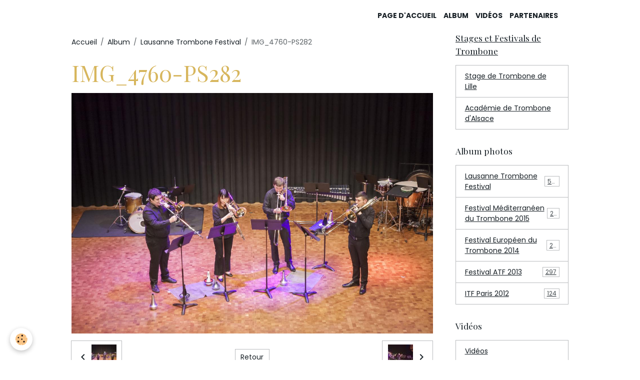

--- FILE ---
content_type: text/html; charset=UTF-8
request_url: http://www.trombone-france.com/album-photos/lausanne-trombone-festival-1/img-4760-ps282.html
body_size: 35586
content:

<!DOCTYPE html>
<html lang="fr">
    <head>
        <title>IMG_4760-PS282</title>
        <meta name="theme-color" content="rgb(255, 255, 255)">
        <meta name="msapplication-navbutton-color" content="rgb(255, 255, 255)">
        <!-- METATAGS -->
        <!-- rebirth / basic -->
<!--[if IE]>
<meta http-equiv="X-UA-Compatible" content="IE=edge">
<![endif]-->
<meta charset="utf-8">
<meta name="viewport" content="width=device-width, initial-scale=1, shrink-to-fit=no">
    <link rel="image_src" href="http://www.trombone-france.com/medias/album/img-4760-ps282.jpg" />
    <meta property="og:image" content="http://www.trombone-france.com/medias/album/img-4760-ps282.jpg" />
    <link rel="canonical" href="http://www.trombone-france.com/album-photos/lausanne-trombone-festival-1/img-4760-ps282.html">
<meta name="generator" content="e-monsite (e-monsite.com)">



        
    <link rel="preconnect" href="https://fonts.googleapis.com">
    <link rel="preconnect" href="https://fonts.gstatic.com" crossorigin="anonymous">
    <link href="https://fonts.googleapis.com/css?family=Poppins:300,300italic,400,400italic,700,700italic%7CPlayfair+Display:300,300italic,400,400italic,700,700italic&display=swap" rel="stylesheet">

    <link href="//www.trombone-france.com/themes/combined.css?v=6_1642769533_219" rel="stylesheet">


<link rel="preload" href="//www.trombone-france.com/medias/static/themes/bootstrap_v4/js/jquery-3.6.3.min.js?v=26012023" as="script">
<script src="//www.trombone-france.com/medias/static/themes/bootstrap_v4/js/jquery-3.6.3.min.js?v=26012023"></script>
<link rel="preload" href="//www.trombone-france.com/medias/static/themes/bootstrap_v4/js/popper.min.js?v=31012023" as="script">
<script src="//www.trombone-france.com/medias/static/themes/bootstrap_v4/js/popper.min.js?v=31012023"></script>
<link rel="preload" href="//www.trombone-france.com/medias/static/themes/bootstrap_v4/js/bootstrap.min.js?v=31012023" as="script">
<script src="//www.trombone-france.com/medias/static/themes/bootstrap_v4/js/bootstrap.min.js?v=31012023"></script>
    <script src="//www.trombone-france.com/themes/combined.js?v=6_1642769533_219&lang=fr"></script>
<script type="application/ld+json">
    {
        "@context" : "https://schema.org/",
        "@type" : "WebSite",
        "name" : "Site de l'Association des Trombonistes Français",
        "url" : "http://www.trombone-france.com/"
    }
</script>




        <!-- //METATAGS -->
            <script src="//www.trombone-france.com/medias/static/js/rgpd-cookies/jquery.rgpd-cookies.js?v=2048"></script>
    <script>
                                    $(document).ready(function() {
            $.RGPDCookies({
                theme: 'bootstrap_v4',
                site: 'www.trombone-france.com',
                privacy_policy_link: '/about/privacypolicy/',
                cookies: [{"id":null,"favicon_url":"https:\/\/ssl.gstatic.com\/analytics\/20210414-01\/app\/static\/analytics_standard_icon.png","enabled":true,"model":"google_analytics","title":"Google Analytics","short_description":"Permet d'analyser les statistiques de consultation de notre site","long_description":"Indispensable pour piloter notre site internet, il permet de mesurer des indicateurs comme l\u2019affluence, les produits les plus consult\u00e9s, ou encore la r\u00e9partition g\u00e9ographique des visiteurs.","privacy_policy_url":"https:\/\/support.google.com\/analytics\/answer\/6004245?hl=fr","slug":"google-analytics"},{"id":null,"favicon_url":"","enabled":true,"model":"addthis","title":"AddThis","short_description":"Partage social","long_description":"Nous utilisons cet outil afin de vous proposer des liens de partage vers des plateformes tiers comme Twitter, Facebook, etc.","privacy_policy_url":"https:\/\/www.oracle.com\/legal\/privacy\/addthis-privacy-policy.html","slug":"addthis"}],
                modal_title: 'Gestion\u0020des\u0020cookies',
                modal_description: 'd\u00E9pose\u0020des\u0020cookies\u0020pour\u0020am\u00E9liorer\u0020votre\u0020exp\u00E9rience\u0020de\u0020navigation,\nmesurer\u0020l\u0027audience\u0020du\u0020site\u0020internet,\u0020afficher\u0020des\u0020publicit\u00E9s\u0020personnalis\u00E9es,\nr\u00E9aliser\u0020des\u0020campagnes\u0020cibl\u00E9es\u0020et\u0020personnaliser\u0020l\u0027interface\u0020du\u0020site.',
                privacy_policy_label: 'Consulter\u0020la\u0020politique\u0020de\u0020confidentialit\u00E9',
                check_all_label: 'Tout\u0020cocher',
                refuse_button: 'Refuser',
                settings_button: 'Param\u00E9trer',
                accept_button: 'Accepter',
                callback: function() {
                    // website google analytics case (with gtag), consent "on the fly"
                    if ('gtag' in window && typeof window.gtag === 'function') {
                        if (window.jsCookie.get('rgpd-cookie-google-analytics') === undefined
                            || window.jsCookie.get('rgpd-cookie-google-analytics') === '0') {
                            gtag('consent', 'update', {
                                'ad_storage': 'denied',
                                'analytics_storage': 'denied'
                            });
                        } else {
                            gtag('consent', 'update', {
                                'ad_storage': 'granted',
                                'analytics_storage': 'granted'
                            });
                        }
                    }
                }
            });
        });
    </script>
        <script async src="https://www.googletagmanager.com/gtag/js?id=G-4VN4372P6E"></script>
<script>
    window.dataLayer = window.dataLayer || [];
    function gtag(){dataLayer.push(arguments);}
    
    gtag('consent', 'default', {
        'ad_storage': 'denied',
        'analytics_storage': 'denied'
    });
    
    gtag('js', new Date());
    gtag('config', 'G-4VN4372P6E');
</script>

        
    <!-- Global site tag (gtag.js) -->
        <script async src="https://www.googletagmanager.com/gtag/js?id=UA-69784747-1"></script>
        <script>
        window.dataLayer = window.dataLayer || [];
        function gtag(){dataLayer.push(arguments);}

gtag('consent', 'default', {
            'ad_storage': 'denied',
            'analytics_storage': 'denied'
        });
        gtag('set', 'allow_ad_personalization_signals', false);
                gtag('js', new Date());
        gtag('config', 'UA-69784747-1');
    </script>
                <script src="//www.trombone-france.com/medias/static/themes/ems_framework/js/masonry.pkgd.min.js"></script>
        <script src="//www.trombone-france.com/medias/static/themes/ems_framework/js/imagesloaded.pkgd.min.js"></script>
                            </head>
    <body id="album-photos_run_lausanne-trombone-festival-1_img-4760-ps282" data-template="default">
        

                <!-- BRAND TOP -->
        
        <!-- NAVBAR -->
                                                                                    <nav class="navbar navbar-expand-lg container" id="navbar" data-animation="sliding">
                                                                    <a aria-label="brand" class="navbar-brand d-inline-flex align-items-center" href="http://www.trombone-france.com/">
                                                                        <span class="brand-titles d-lg-flex flex-column align-items-start">
                            <span class="brand-title d-none">Site de l'Association des Trombonistes Français</span>
                                                    </span>
                                            </a>
                                                    <button id="buttonBurgerMenu" title="BurgerMenu" class="navbar-toggler collapsed" type="button" data-toggle="collapse" data-target="#menu">
                    <span></span>
                    <span></span>
                    <span></span>
                    <span></span>
                </button>
                <div class="collapse navbar-collapse flex-lg-grow-0 ml-lg-auto" id="menu">
                                                                                                                <ul class="navbar-nav navbar-menu nav-all nav-all-right">
                                                                                                                                                                                            <li class="nav-item" data-index="1">
                            <a class="nav-link" href="http://www.trombone-france.com/">
                                                                Page d'accueil
                            </a>
                                                                                </li>
                                                                                                                                                                                            <li class="nav-item" data-index="2">
                            <a class="nav-link" href="http://www.trombone-france.com/album-photos/">
                                                                Album
                            </a>
                                                                                </li>
                                                                                                                                                                                            <li class="nav-item" data-index="3">
                            <a class="nav-link" href="http://www.trombone-france.com/videos">
                                                                Vidéos
                            </a>
                                                                                </li>
                                                                                                                                                                                            <li class="nav-item" data-index="4">
                            <a class="nav-link" href="http://www.trombone-france.com/pages/partenaires/" onclick="window.open(this.href);return false;">
                                                                Partenaires
                            </a>
                                                                                </li>
                                    </ul>
            
                                    
                    
                                        
                    
                                    </div>
                    </nav>

        <!-- HEADER -->
                                                                            <header id="header" class="container">
                                </header>
                <!-- //HEADER -->

        <!-- WRAPPER -->
                                                            <div id="wrapper" class="container">

                        <div class="row align-items-lg-start">
                            <main id="main" class="col-lg-9">

                                                                            <ol class="breadcrumb">
                                    <li class="breadcrumb-item"><a href="http://www.trombone-france.com/">Accueil</a></li>
                                                <li class="breadcrumb-item"><a href="http://www.trombone-france.com/album-photos/">Album</a></li>
                                                <li class="breadcrumb-item"><a href="http://www.trombone-france.com/album-photos/lausanne-trombone-festival-1/">Lausanne Trombone Festival</a></li>
                                                <li class="breadcrumb-item active">IMG_4760-PS282</li>
                        </ol>

    <script type="application/ld+json">
        {
            "@context": "https://schema.org",
            "@type": "BreadcrumbList",
            "itemListElement": [
                                {
                    "@type": "ListItem",
                    "position": 1,
                    "name": "Accueil",
                    "item": "http://www.trombone-france.com/"
                  },                                {
                    "@type": "ListItem",
                    "position": 2,
                    "name": "Album",
                    "item": "http://www.trombone-france.com/album-photos/"
                  },                                {
                    "@type": "ListItem",
                    "position": 3,
                    "name": "Lausanne Trombone Festival",
                    "item": "http://www.trombone-france.com/album-photos/lausanne-trombone-festival-1/"
                  },                                {
                    "@type": "ListItem",
                    "position": 4,
                    "name": "IMG_4760-PS282",
                    "item": "http://www.trombone-france.com/album-photos/lausanne-trombone-festival-1/img-4760-ps282.html"
                  }                          ]
        }
    </script>
                                            
                                        
                                        
                                                                                                        <div class="view view-album" id="view-item" data-category="lausanne-trombone-festival-1" data-id-album="56ea8a9ac79951dc7cffd1d8">
    <div class="container">
        <div class="row">
            <div class="col">
                <h1 class="view-title">IMG_4760-PS282</h1>
                
    
<div id="site-module-5637559eccd351dc7cff2d22" class="site-module" data-itemid="5637559eccd351dc7cff2d22" data-siteid="5637555f367251dc7cff23f5" data-category="item"></div>


                <p class="text-center">
                    <img src="http://www.trombone-france.com/medias/album/img-4760-ps282.jpg" alt="IMG_4760-PS282" class="img-fluid">
                </p>

                
                <ul class="pager">
                                            <li class="prev-page">
                            <a href="http://www.trombone-france.com/album-photos/lausanne-trombone-festival-1/img-4759-ps281.html" class="page-link">
                                <i class="material-icons md-chevron_left"></i>
                                <img src="http://www.trombone-france.com/medias/album/img-4759-ps281.jpg?fx=c_50_50" width="50" alt="">
                            </a>
                        </li>
                                        <li>
                        <a href="http://www.trombone-france.com/album-photos/lausanne-trombone-festival-1/" class="page-link">Retour</a>
                    </li>
                                            <li class="next-page">
                            <a href="http://www.trombone-france.com/album-photos/lausanne-trombone-festival-1/img-4769-ps287.html" class="page-link">
                                <img src="http://www.trombone-france.com/medias/album/img-4769-ps287.jpg?fx=c_50_50" width="50" alt="">
                                <i class="material-icons md-chevron_right"></i>
                            </a>
                        </li>
                                    </ul>
            </div>
        </div>
    </div>

    
</div>


                </main>

                                <aside id="sidebar" class="col-lg-3">
                    <div id="sidebar-inner">
                                                                                                                                                                                                        <div id="widget-1"
                                     class="widget"
                                     data-id="widget_page_category"
                                     data-widget-num="1">
                                            <a href="http://www.trombone-france.com/pages/stages-et-festivals-de-trombone/" class="widget-title">
            <span>
                    Stages et Festivals de Trombone
                </span>
                </a>
                                                                                                                            <div class="widget-content">
                                                            <div class="list-group" data-addon="pages" id="group-id-472">
              
                                <a href="http://www.trombone-france.com/pages/stages-et-festivals-de-trombone/stage-de-trombone-de-lille.html" class="list-group-item list-group-item-action" data-category="stages-et-festivals-de-trombone">
                Stage de Trombone de Lille
                
                            </a>
                        <a href="http://www.trombone-france.com/pages/stages-et-festivals-de-trombone/acad.html" class="list-group-item list-group-item-action" data-category="stages-et-festivals-de-trombone">
                Académie de Trombone d'Alsace
                
                            </a>
                        </div>
    

                                            </div>
                                                                                                            </div>
                                                                                                                                                                                                                                                                                                                                <div id="widget-2"
                                     class="widget"
                                     data-id="widget_image_categories"
                                     data-widget-num="2">
                                            <div class="widget-title">
            <span>
                    Album photos
                </span>
                </div>
                                                                                                                            <div class="widget-content">
                                                <div class="list-group album-categories" data-addon="album">
                                    <a class="album-category list-group-item list-group-item-action d-flex align-items-center" data-category="lausanne-trombone-festival-1" href="http://www.trombone-france.com/album-photos/lausanne-trombone-festival-1/">
                                Lausanne Trombone Festival
                <span class="badge ml-auto badge-count">522</span>
            </a>
                                            <a class="album-category list-group-item list-group-item-action d-flex align-items-center" data-category="festival-mediterraneen-du-trombone" href="http://www.trombone-france.com/album-photos/festival-mediterraneen-du-trombone/">
                                Festival Méditerranéen du Trombone 2015
                <span class="badge ml-auto badge-count">257</span>
            </a>
                                            <a class="album-category list-group-item list-group-item-action d-flex align-items-center" data-category="festival-europeen-du-trombone" href="http://www.trombone-france.com/album-photos/festival-europeen-du-trombone/">
                                Festival Européen du Trombone 2014
                <span class="badge ml-auto badge-count">237</span>
            </a>
                                            <a class="album-category list-group-item list-group-item-action d-flex align-items-center" data-category="festival-atf-2013" href="http://www.trombone-france.com/album-photos/festival-atf-2013/">
                                Festival ATF 2013
                <span class="badge ml-auto badge-count">297</span>
            </a>
                                            <a class="album-category list-group-item list-group-item-action d-flex align-items-center" data-category="itf-paris-2012" href="http://www.trombone-france.com/album-photos/itf-paris-2012/">
                                ITF Paris 2012
                <span class="badge ml-auto badge-count">124</span>
            </a>
                        </div>
                                            </div>
                                                                                                            </div>
                                                                                                                                                                                                                                                                                                                                <div id="widget-3"
                                     class="widget"
                                     data-id="widget_videos_categories"
                                     data-widget-num="3">
                                            <div class="widget-title">
            <span>
                    Vidéos
                </span>
                </div>
                                                                                                                            <div class="widget-content">
                                                <div class="list-group videos-categories" data-addon="videos">
        <a class="list-group-item list-group-item-action" href="http://www.trombone-france.com/videos/">Vidéos</a>
    </div>
                                            </div>
                                                                                                            </div>
                                                                                                                                                                                                                                                                                                                                <div id="widget-4"
                                     class="widget"
                                     data-id="widget_page_category"
                                     data-widget-num="4">
                                            <a href="http://www.trombone-france.com/pages/cd/" class="widget-title">
            <span>
                    Nouveautés CD
                </span>
                </a>
                                                                                                                            <div class="widget-content">
                                                            <div class="list-group" data-addon="pages" id="group-id-327">
              
                                <a href="http://www.trombone-france.com/pages/cd/les.html" class="list-group-item list-group-item-action" data-category="cd">
                Les trombonistes A. Courtois
                
                            </a>
                        <a href="http://www.trombone-france.com/pages/cd/michel-becquet.html" class="list-group-item list-group-item-action" data-category="cd">
                Michel Becquet
                
                            </a>
                        <a href="http://www.trombone-france.com/pages/cd/jacques.html" class="list-group-item list-group-item-action" data-category="cd">
                Jacques Mauger
                
                            </a>
                        <a href="http://www.trombone-france.com/pages/cd/fabrice-millischer.html" class="list-group-item list-group-item-action" data-category="cd">
                Fabrice Millischer
                
                            </a>
                        <a href="http://www.trombone-france.com/pages/cd/vincent.html" class="list-group-item list-group-item-action" data-category="cd">
                Vincent Lepape
                
                            </a>
                        <a href="http://www.trombone-france.com/pages/cd/henri.html" class="list-group-item list-group-item-action" data-category="cd">
                Henri-Michel Garzia
                
                            </a>
                        </div>
    

                                            </div>
                                                                                                            </div>
                                                                                                                                                                                                                                                                                                                                <div id="widget-5"
                                     class="widget"
                                     data-id="widget_page_category"
                                     data-widget-num="5">
                                            <a href="http://www.trombone-france.com/pages/partitions/" class="widget-title">
            <span>
                    Nouveautés partitions
                </span>
                </a>
                                                                                                                            <div class="widget-content">
                                                            <div class="list-group" data-addon="pages" id="group-id-531">
              
                                <a href="http://www.trombone-france.com/pages/partitions/imd-collection-jacques-mauger.html" class="list-group-item list-group-item-action" data-category="partitions">
                IMD Collection Jacques Mauger
                
                            </a>
                        <a href="http://www.trombone-france.com/pages/partitions/imd-collection-h-m-garzia.html" class="list-group-item list-group-item-action" data-category="partitions">
                IMD Collection H-M Garzia
                
                            </a>
                        </div>
    

                                            </div>
                                                                                                            </div>
                                                                                                                                                                                                                                                                                                                                <div id="widget-6"
                                     class="widget"
                                     data-id="widget_page_category"
                                     data-widget-num="6">
                                            <a href="http://www.trombone-france.com/pages/facteurs-d-instruments/" class="widget-title">
            <span>
                    Facteurs d'instruments
                </span>
                </a>
                                                                                                                            <div class="widget-content">
                                                            <div class="list-group" data-addon="pages" id="group-id-32">
              
                                <a href="http://www.trombone-france.com/pages/facteurs-d-instruments/antoine-courtois.html" class="list-group-item list-group-item-action" data-category="facteurs-d-instruments">
                Antoine Courtois Paris
                
                            </a>
                        <a href="http://www.trombone-france.com/pages/facteurs-d-instruments/b-s.html" class="list-group-item list-group-item-action" data-category="facteurs-d-instruments">
                B&S
                
                            </a>
                        <a href="http://www.trombone-france.com/pages/facteurs-d-instruments/bach-1.html" class="list-group-item list-group-item-action" data-category="facteurs-d-instruments">
                Bach
                
                            </a>
                        <a href="http://www.trombone-france.com/pages/facteurs-d-instruments/egge.html" class="list-group-item list-group-item-action" data-category="facteurs-d-instruments">
                Eggerinstruments Basel
                
                            </a>
                        <a href="http://www.trombone-france.com/pages/facteurs-d-instruments/haag.html" class="list-group-item list-group-item-action" data-category="facteurs-d-instruments">
                Haag
                
                            </a>
                        <a href="http://www.trombone-france.com/pages/facteurs-d-instruments/schagerl.html" class="list-group-item list-group-item-action" data-category="facteurs-d-instruments">
                Schagerl
                
                            </a>
                        <a href="http://www.trombone-france.com/pages/facteurs-d-instruments/ya.html" class="list-group-item list-group-item-action" data-category="facteurs-d-instruments">
                Yamaha
                
                            </a>
                        </div>
    

                                            </div>
                                                                                                            </div>
                                                                                                                                                                                                                                                                                                                                <div id="widget-7"
                                     class="widget"
                                     data-id="widget_social_post"
                                     data-widget-num="7">
                                                                                                                                                            <div class="widget-content">
                                                <div id="social-67c60b02c72c4d8d971c2ad1" class="plugin" data-plugin="social">
    <div class="a2a_kit a2a_kit_size_32 a2a_default_style">
        <a class="a2a_dd" href="https://www.addtoany.com/share"></a>
        <a class="a2a_button_facebook"></a>
        <a class="a2a_button_twitter"></a>
        <a class="a2a_button_email"></a>
    </div>
    <script>
        var a2a_config = a2a_config || {};
        a2a_config.onclick = 1;
        a2a_config.locale = "fr";
    </script>
    <script async src="https://static.addtoany.com/menu/page.js"></script>
</div>
                                            </div>
                                                                                                            </div>
                                                                                                                                                                                                                                                                                                                                <div id="widget-8"
                                     class="widget"
                                     data-id="widget_fbprofile"
                                     data-widget-num="8">
                                            <div class="widget-title">
            <span>
                    Nous rejoindre sur Facebook
                </span>
                </div>
                                                                                                                            <div class="widget-content">
                                                <p class="text-center">
        <a href="https://www.facebook.com/groups/131179686960532/?fref=ts">
        <img src="http://www.trombone-france.com/medias/static/socialnetwork/facebook/bleu.png" alt="Facebook">
    </a>
    </p>
                                            </div>
                                                                                                            </div>
                                                                                                                                                                                    </div>
                </aside>
            </div>
                    </div>
        <!-- //WRAPPER -->

                <footer id="footer">
                            
<div id="rows-6023ba5fff9e58304bad692d" class="rows" data-total-pages="1" data-current-page="1">
                            
                        
                                                                                        
                                                                
                
                        
                
                
                                    
                
                                
        
                                    <div id="row-6023ba5fff9e58304bad692d-1" class="row-container pos-1 page_1 container">
                    <div class="row-content">
                                                                                <div class="row" data-role="line">
                                    
                                                                                
                                                                                                                                                                                                            
                                                                                                                                                                
                                                                                
                                                                                
                                                                                                                        
                                                                                
                                                                                                                                                                                                                                                                        
                                                                                        <div data-role="cell" data-size="lg" id="cell-5e85fc013ea293a37bdfccb3" class="col empty-column">
                                               <div class="col-content col-no-widget">                                                        &nbsp;
                                                                                                    </div>
                                            </div>
                                                                                                                                                        </div>
                                            </div>
                                    </div>
                        </div>

                        <div class="container">
                
                
                            </div>

                            <ul id="legal-mentions" class="footer-mentions">
    
    
    
    
    
            <li><button id="cookies" type="button" aria-label="Gestion des cookies">Gestion des cookies</button></li>
    </ul>
                    </footer>
        
        
        
            

 
    
						 	 





        
            </body>
</html>
